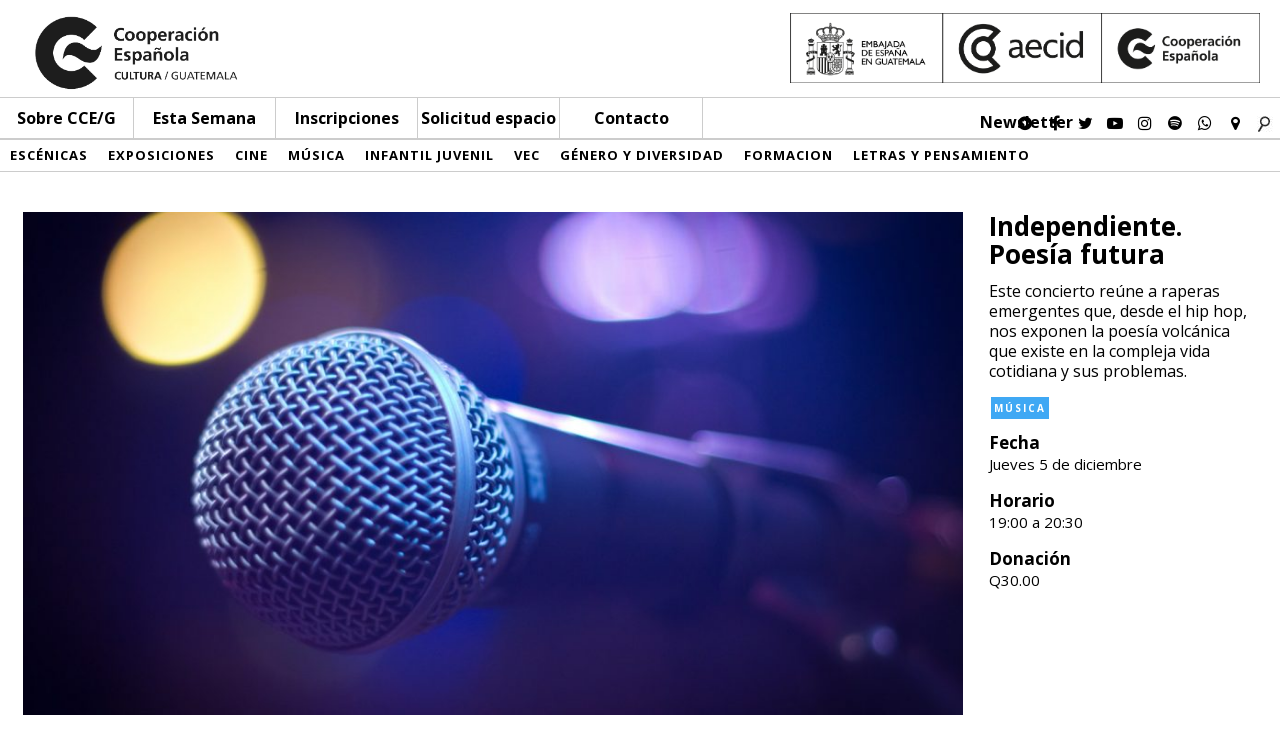

--- FILE ---
content_type: text/html; charset=UTF-8
request_url: http://cceguatemala.org/archivos/actividades/independiente-poesia-futura
body_size: 7258
content:
<script type="text/javascript">
    var ajaxurl = "http://cceguatemala.org/wp-admin/admin-ajax.php";
</script>

<html>
	<head>
		<meta http-equiv="Content-Type" content="text/html; charset=iso-8859-1">
		<meta name="viewport" content="width=device-width, initial-scale=1.0, user-scalable=yes">
		<link rel='dns-prefetch' href='//s.w.org' />
		<script type="text/javascript">
			window._wpemojiSettings = {"baseUrl":"https:\/\/s.w.org\/images\/core\/emoji\/13.0.1\/72x72\/","ext":".png","svgUrl":"https:\/\/s.w.org\/images\/core\/emoji\/13.0.1\/svg\/","svgExt":".svg","source":{"concatemoji":"http:\/\/cceguatemala.org\/wp-includes\/js\/wp-emoji-release.min.js?ver=5.6.16"}};
			!function(e,a,t){var n,r,o,i=a.createElement("canvas"),p=i.getContext&&i.getContext("2d");function s(e,t){var a=String.fromCharCode;p.clearRect(0,0,i.width,i.height),p.fillText(a.apply(this,e),0,0);e=i.toDataURL();return p.clearRect(0,0,i.width,i.height),p.fillText(a.apply(this,t),0,0),e===i.toDataURL()}function c(e){var t=a.createElement("script");t.src=e,t.defer=t.type="text/javascript",a.getElementsByTagName("head")[0].appendChild(t)}for(o=Array("flag","emoji"),t.supports={everything:!0,everythingExceptFlag:!0},r=0;r<o.length;r++)t.supports[o[r]]=function(e){if(!p||!p.fillText)return!1;switch(p.textBaseline="top",p.font="600 32px Arial",e){case"flag":return s([127987,65039,8205,9895,65039],[127987,65039,8203,9895,65039])?!1:!s([55356,56826,55356,56819],[55356,56826,8203,55356,56819])&&!s([55356,57332,56128,56423,56128,56418,56128,56421,56128,56430,56128,56423,56128,56447],[55356,57332,8203,56128,56423,8203,56128,56418,8203,56128,56421,8203,56128,56430,8203,56128,56423,8203,56128,56447]);case"emoji":return!s([55357,56424,8205,55356,57212],[55357,56424,8203,55356,57212])}return!1}(o[r]),t.supports.everything=t.supports.everything&&t.supports[o[r]],"flag"!==o[r]&&(t.supports.everythingExceptFlag=t.supports.everythingExceptFlag&&t.supports[o[r]]);t.supports.everythingExceptFlag=t.supports.everythingExceptFlag&&!t.supports.flag,t.DOMReady=!1,t.readyCallback=function(){t.DOMReady=!0},t.supports.everything||(n=function(){t.readyCallback()},a.addEventListener?(a.addEventListener("DOMContentLoaded",n,!1),e.addEventListener("load",n,!1)):(e.attachEvent("onload",n),a.attachEvent("onreadystatechange",function(){"complete"===a.readyState&&t.readyCallback()})),(n=t.source||{}).concatemoji?c(n.concatemoji):n.wpemoji&&n.twemoji&&(c(n.twemoji),c(n.wpemoji)))}(window,document,window._wpemojiSettings);
		</script>
		<style type="text/css">
img.wp-smiley,
img.emoji {
	display: inline !important;
	border: none !important;
	box-shadow: none !important;
	height: 1em !important;
	width: 1em !important;
	margin: 0 .07em !important;
	vertical-align: -0.1em !important;
	background: none !important;
	padding: 0 !important;
}
</style>
	<link rel='stylesheet' id='wp-block-library-css'  href='http://cceguatemala.org/wp-includes/css/dist/block-library/style.min.css?ver=5.6.16' type='text/css' media='all' />
<link rel='stylesheet' id='reset-css'  href='http://cceguatemala.org/wp-content/themes/CCdE/css/reset.css?ver=5.6.16' type='text/css' media='all' />
<link rel='stylesheet' id='common_il-css'  href='http://cceguatemala.org/wp-content/themes/CCdE/css/common.css?ver=5.6.16' type='text/css' media='all' />
<link rel='stylesheet' id='style-css'  href='http://cceguatemala.org/wp-content/themes/CCdE/style.css?ver=5.6.16' type='text/css' media='all' />
<link rel='stylesheet' id='header-css'  href='http://cceguatemala.org/wp-content/themes/CCdE/css/header.css?ver=2021.09.13' type='text/css' media='all' />
<link rel='stylesheet' id='footer-css'  href='http://cceguatemala.org/wp-content/themes/CCdE/css/footer.css?ver=5.6.16' type='text/css' media='all' />
<link rel='stylesheet' id='calendar-css'  href='http://cceguatemala.org/wp-content/themes/CCdE/css/calendar.css?ver=5.6.16' type='text/css' media='all' />
<link rel='stylesheet' id='menucategory-css'  href='http://cceguatemala.org/wp-content/themes/CCdE/css/menucategory.css?ver=5.6.16' type='text/css' media='all' />
<link rel='stylesheet' id='quienes-somos-css'  href='http://cceguatemala.org/wp-content/themes/CCdE/css/quienes-somos.css?ver=5.6.16' type='text/css' media='all' />
<link rel='stylesheet' id='taxonomy-categoria-css'  href='http://cceguatemala.org/wp-content/themes/CCdE/css/categoria.css?ver=21.08.08' type='text/css' media='all' />
<link rel='stylesheet' id='proximas-actividades-css'  href='http://cceguatemala.org/wp-content/themes/CCdE/css/proximas-actividades.css?ver=2021.08.08' type='text/css' media='all' />
<link rel='stylesheet' id='actividades-css'  href='http://cceguatemala.org/wp-content/themes/CCdE/css/actividades.css?ver=5.6.16' type='text/css' media='all' />
<link rel='stylesheet' id='publicaciones-css'  href='http://cceguatemala.org/wp-content/themes/CCdE/css/publicaciones.css?ver=1.0' type='text/css' media='all' />
<link rel='stylesheet' id='single-actividades-css'  href='http://cceguatemala.org/wp-content/themes/CCdE/css/single-actividades.css?ver=2021.08.08' type='text/css' media='all' />
<link rel='stylesheet' id='search-css'  href='http://cceguatemala.org/wp-content/themes/CCdE/css/search.css?ver=5.6.16' type='text/css' media='all' />
<link rel='stylesheet' id='inscripcion-css'  href='http://cceguatemala.org/wp-content/themes/CCdE/css/inscripciones.css?ver=5.6.16' type='text/css' media='all' />
<link rel='stylesheet' id='servicios-css'  href='http://cceguatemala.org/wp-content/themes/CCdE/css/servicios.css?ver=5.6.16' type='text/css' media='all' />
<link rel='stylesheet' id='page-css'  href='http://cceguatemala.org/wp-content/themes/CCdE/css/page.css?ver=5.6.16' type='text/css' media='all' />
<link rel='stylesheet' id='fontawesome-css'  href='http://cceguatemala.org/wp-content/themes/CCdE/css/font-awesome/css/font-awesome.min.css?ver=5.6.16' type='text/css' media='all' />
<link rel='stylesheet' id='solicitudEspacio-css'  href='http://cceguatemala.org/wp-content/themes/CCdE/css/solicitud-de-espacio.css?ver=5.6.16' type='text/css' media='all' />
<link rel='stylesheet' id='mimi-base-css'  href='http://cceguatemala.org/wp-content/plugins/mad-mimi-sign-up-forms/css/mimi.min.css?ver=1.5.1' type='text/css' media='all' />
<link rel='stylesheet' id='__EPYT__style-css'  href='http://cceguatemala.org/wp-content/plugins/youtube-embed-plus-pro/styles/ytprefs.min.css?ver=13.4.1.1' type='text/css' media='all' />
<style id='__EPYT__style-inline-css' type='text/css'>

                .epyt-gallery-thumb {
                        width: 20%;
                }
                
</style>
<link rel='stylesheet' id='__disptype__-css'  href='http://cceguatemala.org/wp-content/plugins/youtube-embed-plus-pro/scripts/lity.min.css?ver=13.4.1.1' type='text/css' media='all' />
<script type='text/javascript' src='http://cceguatemala.org/wp-includes/js/jquery/jquery.min.js?ver=3.5.1' id='jquery-core-js'></script>
<script type='text/javascript' src='http://cceguatemala.org/wp-includes/js/jquery/jquery-migrate.min.js?ver=3.3.2' id='jquery-migrate-js'></script>
<script type='text/javascript' src='http://cceguatemala.org/wp-content/plugins/flowpaper-lite-pdf-flipbook/assets/lity/lity.min.js' id='lity-js-js'></script>
<script type='text/javascript' src='http://cceguatemala.org/wp-content/themes/CCdE/js/framework/greensock/TweenMax.min.js?ver=1' id='tweenMax-js'></script>
<script type='text/javascript' src='http://cceguatemala.org/wp-content/themes/CCdE/js/framework/greensock/TimelineMax.min.js?ver=1' id='timelinemax-js'></script>
<script type='text/javascript' src='http://cceguatemala.org/wp-content/themes/CCdE/js/header.js?ver=1' id='header-js'></script>
<script type='text/javascript' src='http://cceguatemala.org/wp-content/themes/CCdE/js/menuCategory.js?ver=1' id='menucategory-js'></script>
<script type='text/javascript' src='http://cceguatemala.org/wp-content/plugins/youtube-embed-plus-pro/scripts/lity.min.js?ver=13.4.1.1' id='__dispload__-js'></script>
<script type='text/javascript' id='__ytprefs__-js-extra'>
/* <![CDATA[ */
var _EPYT_ = {"ajaxurl":"http:\/\/cceguatemala.org\/wp-admin\/admin-ajax.php","security":"633a59e253","gallery_scrolloffset":"100","eppathtoscripts":"http:\/\/cceguatemala.org\/wp-content\/plugins\/youtube-embed-plus-pro\/scripts\/","eppath":"http:\/\/cceguatemala.org\/wp-content\/plugins\/youtube-embed-plus-pro\/","epresponsiveselector":"[\"iframe.__youtube_prefs__\",\"iframe[src*='youtube.com']\",\"iframe[src*='youtube-nocookie.com']\",\"iframe[data-ep-src*='youtube.com']\",\"iframe[data-ep-src*='youtube-nocookie.com']\",\"iframe[data-ep-gallerysrc*='youtube.com']\"]","epdovol":"1","version":"13.4.1.1","evselector":"iframe.__youtube_prefs__[src], iframe[src*=\"youtube.com\/embed\/\"], iframe[src*=\"youtube-nocookie.com\/embed\/\"]","ajax_compat":"","ytapi_load":"light","pause_others":"","stopMobileBuffer":"1","vi_active":"","vi_js_posttypes":[]};
/* ]]> */
</script>
<script type='text/javascript' src='http://cceguatemala.org/wp-content/plugins/youtube-embed-plus-pro/scripts/ytprefs.min.js?ver=13.4.1.1' id='__ytprefs__-js'></script>
<link rel="https://api.w.org/" href="http://cceguatemala.org/wp-json/" /><link rel="EditURI" type="application/rsd+xml" title="RSD" href="http://cceguatemala.org/xmlrpc.php?rsd" />
<link rel="wlwmanifest" type="application/wlwmanifest+xml" href="http://cceguatemala.org/wp-includes/wlwmanifest.xml" /> 
<meta name="generator" content="WordPress 5.6.16" />
<link rel="canonical" href="http://cceguatemala.org/archivos/actividades/independiente-poesia-futura" />
<link rel='shortlink' href='http://cceguatemala.org/?p=3484' />
<link rel="alternate" type="application/json+oembed" href="http://cceguatemala.org/wp-json/oembed/1.0/embed?url=http%3A%2F%2Fcceguatemala.org%2Farchivos%2Factividades%2Findependiente-poesia-futura" />
<link rel="alternate" type="text/xml+oembed" href="http://cceguatemala.org/wp-json/oembed/1.0/embed?url=http%3A%2F%2Fcceguatemala.org%2Farchivos%2Factividades%2Findependiente-poesia-futura&#038;format=xml" />
													
							<meta property="og:type" content="article" />
						 
				<meta property="og:title" content="| Independiente. Poesía futura" /> 
		<meta property="og:image" content="http://cceguatemala.org/wp-content/uploads/2019/10/blur-close-up-concert-164879-1024x683.jpg" /> 
		<meta property="og:image:width" content="525" />
		<meta property="og:image:height" content="275" />
		<meta property="og:url" content="http://cceguatemala.org/archivos/actividades/independiente-poesia-futura" />
		<meta property="og:description" content="<p>Este concierto reúne a raperas emergentes que, desde el hip hop, nos exponen la poesía volcánica que existe en la compleja vida cotidiana y sus problemas.</p>
" />
		

<link rel="apple-touch-icon" sizes="120x120" href="/apple-touch-icon.png">
<link rel="icon" type="image/png" href="/favicon-32x32.png" sizes="32x32">
<link rel="icon" type="image/png" href="/favicon-16x16.png" sizes="16x16">
<link rel="manifest" href="/manifest.json">
<link rel="mask-icon" href="/safari-pinned-tab.svg" color="#5bbad5">
<meta name="theme-color" content="#ffffff">

														
		<link href="https://fonts.googleapis.com/css?family=Open+Sans:300,400,700" rel="stylesheet"> 
		<title>
			CCE/G | Independiente. Poesía futura		</title>
		<script>
		  (function(i,s,o,g,r,a,m){i['GoogleAnalyticsObject']=r;i[r]=i[r]||function(){
		  (i[r].q=i[r].q||[]).push(arguments)},i[r].l=1*new Date();a=s.createElement(o),
		  m=s.getElementsByTagName(o)[0];a.async=1;a.src=g;m.parentNode.insertBefore(a,m)
		  })(window,document,'script','https://www.google-analytics.com/analytics.js','ga');

		  ga('create', 'UA-175150917-1', 'auto');
		  ga('send', 'pageview');

		</script>
	</head>
	<body>

	<div id="header">
		<div class="header-logos">	
			<div class="main-logo left">
				<a href="http://cceguatemala.org">
				<img alt="Logo CCE" src="http://cceguatemala.org/wp-content/themes/CCdE/media/logo-cce.png">
				</a>
			</div>
			<div class="extra-logos right">
				<a href="http://www.aecid.es" target="blank">
					<img alt="Imagen Asociaciones" src="http://cceguatemala.org/wp-content/themes/CCdE/media/logos-asociaciones.png">
					
				</a>
			</div>
			<div class="clear">
			</div>
		</div>
	

		
			<div class="menu absolute">
				<div class="logo-mini left none">
					<a href="http://cceguatemala.org">
						<img src="http://cceguatemala.org/wp-content/themes/CCdE/media/logo-cce.png">
					</a>
				</div>
				<div id="menu-lines">
					<div></div>
					<div></div>
					<div></div>
				</div>
					
				<div class="page-menu">
					<ul class="menu-cce  left">
						
													<a class="menu-sobre">Sobre CCE/G</a>
							<li class="none">
								<a href="http://cceguatemala.org/quienes-somos">Quiénes somos</a>
							</li>
							<li class="none">
								<a href="http://cceguatemala.org/equipo">Equipo</a>
							</li>
							<li class="none">
																																																	
								<a  href="http://cceguatemala.org/red-AECID">Red AECID</a>
							</li>
							<li class="none">
								<a href="http://cceguatemala.org/publicaciones">Publicaciones</a>
							</li>
							<li class="none">
								<a target="_blank" href="http://archivo.cceguatemala.org/">Archivo</a>
							</li>
												</ul>
					<div class="menu-inscripciones left">
						<a href="http://cceguatemala.org/esta-semana">Esta Semana</a>
					</div>
					<div class="menu-inscripciones left">
						<a href="http://cceguatemala.org/inscripciones">Inscripciones</a>
					</div>
					<div class="menu-espacio left">
						<a href="http://cceguatemala.org/solicitud-de-espacio">Solicitud espacio</a>
					</div>
					<div class="menu-contacto left">
						<a href="http://cceguatemala.org/contacto">Contacto</a>
					</div>
				</div>

				<div class="right" id="header-social">
				<div id="newsletter" class="pink-h left">
					<a href="http://eepurl.com/hzJ6LL" target="_blank">Newsletter</a>
				</div>
					<div class="left">
						<a class="fa fa-play-circle" aria-hidden="true" href="https://www.instagram.com/cceguatemala/channel/" target="_blank"></a>
					</div>
					

					<div class="left">
						<a class="fa fa-facebook" aria-hidden="true" href="https://facebook.com/cceguate" target="_blank"></a>
					</div>

					<div class="left">
						<a class="fa fa-twitter" aria-hidden="true" href="https://twitter.com/CCEGUATEMALA" target="_blank"></a>
					</div>

					<div class="left">
						<a class="fa fa-youtube-play" aria-hidden="true" href="https://www.youtube.com/channel/UCk5sCm5St0ozINaANh0oSiQ" target="_blank"></a>
					</div>

					<div class="left">
						<a class="fa fa-instagram" aria-hidden="true" href="https://www.instagram.com/cceguatemala/" target="_blank"></a>
					</div>

					<div class="left no-small">
						<a class="fa fa-spotify" aria-hidden="true" href="https://open.spotify.com/user/5za1vr9xmfhhenqh02jlzaugu?si=BtB50h5VQk6WbOpGwouUSw" target="_blank"></a>
					</div>
					<div class="left no-small">
						<a class="fa fa-whatsapp" aria-hidden="true" href="https://wa.me/50249919923" target="_blank"></a>
					</div>

					<div class="left">
											<a class="fa fa-map-marker" aria-hidden="true" href="https://goo.gl/maps/SGAwamfgocgvcdgs9" target="_blank"></a>
										</div>	

					<div class="left none search">
						<form role="search" method="get" id="searchform" action="http://cceguatemala.org" _lpchecked="1">
		<input type="text" value="" name="s" class="left" placeholder="buscar" id="s">
		
    	<input type="submit" id="searchsubmit" value="">
    	<div class="clear">
    	</div>
</form>					</div>

					<div class="left" id="search-b">
							<img src="http://cceguatemala.org/wp-content/themes/CCdE/media/borrar29.jpg">
					</div>

					<div class="clear">
					</div>
				</div>
				<div class="clear">
				</div>
				
				<div class="menu-resp">

					<div class="left" id="menu-squares">
						<div></div>
						<div></div>
						<div></div>
						<div></div>
						<div></div>
						<div></div>
						<div></div>
						<div></div>
						<div></div>
					</div>

					<div id="menu-category-m" class="none">
						<div id="menu-category-m-cont">
														    					
		    								    					<div class="c-mob left coloring-0">
			    						<a href="http://cceguatemala.org/archivos/categoria/escenicas">
			      						Escénicas			      						</a>
			      					</div>
			      				
			      							    					
		    								    					<div class="c-mob left coloring-1">
			    						<a href="http://cceguatemala.org/archivos/categoria/exposiciones">
			      						Exposiciones			      						</a>
			      					</div>
			      				
			      							    					
		    								    					<div class="c-mob left coloring-2">
			    						<a href="http://cceguatemala.org/archivos/categoria/cine">
			      						Cine			      						</a>
			      					</div>
			      				
			      							    					
		    								    					<div class="c-mob left coloring-3">
			    						<a href="http://cceguatemala.org/archivos/categoria/musica">
			      						Música			      						</a>
			      					</div>
			      				
			      							    					
		    								    					<div class="c-mob left coloring-4">
			    						<a href="http://cceguatemala.org/archivos/categoria/infantil-juvenil">
			      						Infantil Juvenil			      						</a>
			      					</div>
			      				
			      							    					
		    								    					<div class="c-mob left coloring-5">
			    						<a href="http://cceguatemala.org/archivos/categoria/vec">
			      						VEC			      						</a>
			      					</div>
			      				
			      							    					
		    								    					<div class="c-mob left coloring-6">
			    						<a href="http://cceguatemala.org/archivos/categoria/genero-y-diversidad">
			      						Género y diversidad			      						</a>
			      					</div>
			      				
			      							    					
		    								    					<div class="c-mob left coloring-7">
			    						<a href="http://cceguatemala.org/archivos/categoria/formacion">
			      						Formacion			      						</a>
			      					</div>
			      				
			      							    					
		    								    					<div class="c-mob left coloring-8">
			    						<a href="http://cceguatemala.org/archivos/categoria/letras-y-pensamiento">
			      						Letras y pensamiento			      						</a>
			      					</div>
			      				
			      											</div>

						<div class="clear">
						</div>
					</div>
							

					<div class="right" id="header-social-m">

						<div class="left">
							<a class="fa fa-facebook" aria-hidden="true" href="https://www.facebook.com/pages/Centro-Cultural-De-Espa%C3%B1a-Teatro-Lux/577797855613929" target="_blank"></a>
						</div>

						<div class="left">
							<a class="fa fa-youtube-play" aria-hidden="true" href="https://www.youtube.com/channel/UCk5sCm5St0ozINaANh0oSiQ" target="_blank"></a>
						</div>

						<div class="left">
							<a class="fa fa-instagram" aria-hidden="true" href="https://www.instagram.com/cceguatemala/" target="_blank"></a>
						</div>
						<div class="left">
							<a class="fa fa-whatsapp" aria-hidden="true" href="https://wa.me/50249919923" target="_blank"></a>
						</div>
						<div class="left">
							<a class="fa fa-rss" aria-hidden="true" href="http://eepurl.com/hzJ6LL3" target="_blank"></a>
						</div>
						
						
						<div class="left">
													<a class="fa fa-map-marker" aria-hidden="true" href="https://goo.gl/maps/SGAwamfgocgvcdgs9" target="_blank"></a>
												</div>

						<div class="left">
							<a class="fa fa-video-camera" aria-hidden="true" href="" target="_blank"></a>
						</div>

						<div class="left none search">
							<form role="search" method="get" id="searchform" action="http://cceguatemala.org" _lpchecked="1">
		<input type="text" value="" name="s" class="left" placeholder="buscar" id="s">
		
    	<input type="submit" id="searchsubmit" value="">
    	<div class="clear">
    	</div>
</form>						</div>

						<div class="left" id="search-b-m">
								<img src="http://cceguatemala.org/wp-content/themes/CCdE/media/borrar29.jpg">
						</div>

						<div class="clear">
						</div>
					</div>
					
					<div class="clear">
					</div>
				</div>

			</div>
	</div>
<div class ="content-wrapper">
		

<div class="relative height-100">
		<div class="menu-category">
				    					
    					
    					 
    					
							    					<div class="left coloring-0">
	    						<a href="http://cceguatemala.org/archivos/categoria/escenicas">
	      						Escénicas	      						</a>
	      					</div>
	      				
	      					    					
    					
    					 
    					
							    					<div class="left coloring-1">
	    						<a href="http://cceguatemala.org/archivos/categoria/exposiciones">
	      						Exposiciones	      						</a>
	      					</div>
	      				
	      					    					
    					
    					 
    					
							    					<div class="left coloring-2">
	    						<a href="http://cceguatemala.org/archivos/categoria/cine">
	      						Cine	      						</a>
	      					</div>
	      				
	      					    					
    					
    					 
    					
							    					<div class="left coloring-3">
	    						<a href="http://cceguatemala.org/archivos/categoria/musica">
	      						Música	      						</a>
	      					</div>
	      				
	      					    					
    					
    					 
    					
							    					<div class="left coloring-4">
	    						<a href="http://cceguatemala.org/archivos/categoria/infantil-juvenil">
	      						Infantil Juvenil	      						</a>
	      					</div>
	      				
	      					    					
    					
    					 
    					
							    					<div class="left coloring-5">
	    						<a href="http://cceguatemala.org/archivos/categoria/vec">
	      						VEC	      						</a>
	      					</div>
	      				
	      					    					
    					
    					 
    					
							    					<div class="left coloring-6">
	    						<a href="http://cceguatemala.org/archivos/categoria/genero-y-diversidad">
	      						Género y diversidad	      						</a>
	      					</div>
	      				
	      					    					
    					
    					 
    					
							    					<div class="left coloring-7">
	    						<a href="http://cceguatemala.org/archivos/categoria/formacion">
	      						Formacion	      						</a>
	      					</div>
	      				
	      					    					
    					
    					 
    					
							    					<div class="left coloring-8">
	    						<a href="http://cceguatemala.org/archivos/categoria/letras-y-pensamiento">
	      						Letras y pensamiento	      						</a>
	      					</div>
	      				
	      					
			<div class="clear">
			</div>
		</div>
	</div>
			
	<style type="text/css">
		.coloring-0:hover{
								 background-color: #f5c10a; color: white;}.coloring-1:hover{
								 background-color: #000000; color: white;}.coloring-2:hover{
								 background-color: #540081; color: white;}.coloring-3:hover{
								 background-color: #3fa8f4; color: white;}.coloring-4:hover{
								 background-color: #a4cb22; color: white;}.coloring-5:hover{
								 background-color: #034ea2; color: white;}.coloring-6:hover{
								 background-color: #33b6ba; color: white;}.coloring-7:hover{
								 background-color: #e01451; color: white;}.coloring-8:hover{
								 background-color: #f39918; color: white;}	</style>	<div class="top-content">
		<div class="content"  id="content-top">
			<div class="top-img">
				<div  class="img-back" style="background-image : url(http://cceguatemala.org/wp-content/uploads/2019/10/blur-close-up-concert-164879-1024x683.jpg)"></div>
			</div>

			<div class="top-info">
				<div class="title">
					<h3>
						Independiente. Poesía futura					</h3>
						<p>Este concierto reúne a raperas emergentes que, desde el hip hop, nos exponen la poesía volcánica que existe en la compleja vida cotidiana y sus problemas.</p>
				</div>

				<div class="tags">
																																																														<a class="categorias_actividad left" style="background-color: 3fa8f4 ;" href="http://cceguatemala.org/archivos/categoria/musica">
									Música								</a>	
																						
									<div class="clear"></div>
				</div>

				<div class="detalles">
											<p>
							<span class="bold">Fecha</span><br>
							Jueves 5 de diciembre						</p>
					
											<p>
							<span class="bold">Horario</span><br>
							19:00 a 20:30						</p>
					
					
											<p>
							<span class="bold">Donación</span><br>
							Q30.00						</p>
					
					
									</div>				
			</div>
			<div class="clear"></div>
		</div>
	</div>

	<div class="content">
	<div class="left-mid">
		<div class="col-left">
						 
	 		 		<p>
						<p><strong>Participa: Alondra Chávez, Diana Flor, Raquel Guido, Luz Jeannet, Blu Martínez, MG, Vivian Mishell, Linda Pérez, Riela, Wanda Torres, Vilary Tzul, Cinthya Vanessa y Mirna Ventura</strong></p>
<p><strong>Boletos disponibles una hora antes del evento</strong></p>
					</p>
	 				</div>
		<div class="col-mid">
			<h3>Independiente. Poesía futura</h3>
			<div id="redes-sociales">
					<div class="left facebook">
						<a class="fa fa-facebook-f" aria-hidden="true" href="https://www.facebook.com/sharer/sharer.php?u=#url" target="_blank"></a>
					</div>

					<div class="left twitter">
						<a class="fa fa-twitter" aria-hidden="true" href="http://twitter.com/share" target="_blank"></a>
					</div>

					<div class="left mail">
						<a class="fa fa-envelope" aria-hidden="true" href="mailto:?subject=Independiente. Poesía futura&body=http://cceguatemala.org/archivos/actividades/independiente-poesia-futura"></a>
					</div>

					<div class="left print">
						<a class="fa fa-print" aria-hidden="true" onclick="window.print();"></a>
					</div>

					<div class="clear">
					</div>
				</div>
			<div class="the-content">
				<p>Este concierto reúne a raperas emergentes que, desde el hip hop, nos exponen la poesía volcánica que existe en la compleja vida cotidiana y sus problemas. Una diversidad de voces que confluyen en la improvisación y el baile.</p>
<p>Esta actividad acompaña el Primer encuentro de intercambio entre mujeres jóvenes artistas de Centroamérica.</p>
<p>Independiente es un espacio para todos aquellos que deseen acercarse y conocer las distintas propuestas musicales que existen en Guatemala.</p>
<p>&nbsp;</p>
			</div>
										<a href="http://cceguatemala.org/archivos/tag/mujeres">
					<p class="tag left">Mujeres</p>
				</a>
							<a href="http://cceguatemala.org/archivos/tag/musica">
					<p class="tag left">Música</p>
				</a>
							<a href="http://cceguatemala.org/archivos/tag/poesia-futura">
					<p class="tag left">Poesía futura</p>
				</a>
							<a href="http://cceguatemala.org/archivos/tag/rap">
					<p class="tag left">Rap</p>
				</a>
						<div class="clear">
			</div>
					</div>
		<div class="clear"></div>
	</div>
	<div class="col-right">
		<div class= "calendario">
			
	
<table class="table table-bordered" style="table-layout: fixed;">
	<tbody>
		<tr>
			<th colspan="1" class="text-center ">
				<a href="http://cceguatemala.org/archivos/categoria/proximas-actividades/?mes=01-10-2025">
					<div class="flecha_c arrowL left"></div>
				</a>
			</th>
			<th colspan="5" class="text-center"> Noviembre 2025 </th>
			<th colspan="1" class="text-center">
			<a href="http://cceguatemala.org/archivos/categoria/proximas-actividades/?mes=01-12-2025">
				<div class="flecha_c arrowR right"></div>
			</a>
			</th>
		</tr>
		<tr>
		<td class="text-center">Dom</td>
		<td class="text-center">Lun</td>
		<td class="text-center">Mar</td>
		<td class="text-center">Mié</td>
		<td class="text-center">Jue</td>
		<td class="text-center">Vie</td>
		<td class="text-center">Sáb</td>
		</tr>

												<tr>
													<td></td>
											<td></td>
											<td></td>
											<td></td>
											<td></td>
											<td></td>
																			<td><a href="http://cceguatemala.org/archivos/categoria/proximas-actividades/?day=01-11-2025">1</a></td>
													</tr>
							<tr>
																						<td><a href="http://cceguatemala.org/archivos/categoria/proximas-actividades/?day=02-11-2025">2</a></td>
																	
																						<td><strong><a href="http://cceguatemala.org/archivos/categoria/proximas-actividades/?day=03-11-2025" class="pink">3</a></strong></td>
																	
																						<td><a href="http://cceguatemala.org/archivos/categoria/proximas-actividades/?day=04-11-2025">4</a></td>
																	
																						<td><a href="http://cceguatemala.org/archivos/categoria/proximas-actividades/?day=05-11-2025">5</a></td>
																	
																						<td><a href="http://cceguatemala.org/archivos/categoria/proximas-actividades/?day=06-11-2025">6</a></td>
																	
																						<td><a href="http://cceguatemala.org/archivos/categoria/proximas-actividades/?day=07-11-2025">7</a></td>
																	
																						<td><a href="http://cceguatemala.org/archivos/categoria/proximas-actividades/?day=08-11-2025">8</a></td>
																	
							</tr>
					<tr>
																						<td><a href="http://cceguatemala.org/archivos/categoria/proximas-actividades/?day=09-11-2025">9</a></td>
																	
																						<td><a href="http://cceguatemala.org/archivos/categoria/proximas-actividades/?day=10-11-2025">10</a></td>
																	
																						<td><a href="http://cceguatemala.org/archivos/categoria/proximas-actividades/?day=11-11-2025">11</a></td>
																	
																						<td><a href="http://cceguatemala.org/archivos/categoria/proximas-actividades/?day=12-11-2025">12</a></td>
																	
																						<td><a href="http://cceguatemala.org/archivos/categoria/proximas-actividades/?day=13-11-2025">13</a></td>
																	
																						<td><a href="http://cceguatemala.org/archivos/categoria/proximas-actividades/?day=14-11-2025">14</a></td>
																	
																						<td><a href="http://cceguatemala.org/archivos/categoria/proximas-actividades/?day=15-11-2025">15</a></td>
																	
							</tr>
					<tr>
																						<td><a href="http://cceguatemala.org/archivos/categoria/proximas-actividades/?day=16-11-2025">16</a></td>
																	
																						<td><a href="http://cceguatemala.org/archivos/categoria/proximas-actividades/?day=17-11-2025">17</a></td>
																	
																						<td><a href="http://cceguatemala.org/archivos/categoria/proximas-actividades/?day=18-11-2025">18</a></td>
																	
																						<td><a href="http://cceguatemala.org/archivos/categoria/proximas-actividades/?day=19-11-2025">19</a></td>
																	
																						<td><a href="http://cceguatemala.org/archivos/categoria/proximas-actividades/?day=20-11-2025">20</a></td>
																	
																						<td><a href="http://cceguatemala.org/archivos/categoria/proximas-actividades/?day=21-11-2025">21</a></td>
																	
																						<td><a href="http://cceguatemala.org/archivos/categoria/proximas-actividades/?day=22-11-2025">22</a></td>
																	
							</tr>
					<tr>
																						<td><a href="http://cceguatemala.org/archivos/categoria/proximas-actividades/?day=23-11-2025">23</a></td>
																	
																						<td><a href="http://cceguatemala.org/archivos/categoria/proximas-actividades/?day=24-11-2025">24</a></td>
																	
																						<td><a href="http://cceguatemala.org/archivos/categoria/proximas-actividades/?day=25-11-2025">25</a></td>
																	
																						<td><a href="http://cceguatemala.org/archivos/categoria/proximas-actividades/?day=26-11-2025">26</a></td>
																	
																						<td><a href="http://cceguatemala.org/archivos/categoria/proximas-actividades/?day=27-11-2025">27</a></td>
																	
																						<td><a href="http://cceguatemala.org/archivos/categoria/proximas-actividades/?day=28-11-2025">28</a></td>
																	
																						<td><a href="http://cceguatemala.org/archivos/categoria/proximas-actividades/?day=29-11-2025">29</a></td>
																	
							</tr>
					<tr>
																						<td><a href="http://cceguatemala.org/archivos/categoria/proximas-actividades/?day=30-11-2025">30</a></td>
																	
									
									
									
									
									
									
							</tr>
			</tbody>
</table>
		</div>
		<div class="clear"></div>

		<div class="relacionados">
						    								
							<div class="clear"></div>
		</div>
	</div>
	<div class="clear"></div>
</div>

</div>


<script type='text/javascript' id='mimi-main-js-extra'>
/* <![CDATA[ */
var MadMimi = {"thankyou":"Thank you for signing up!","thankyou_suppressed":"Thank you for signing up! Please check your email to confirm your subscription.","oops":"Oops! There was a problem. Please try again.","fix":"There was a problem. Please fill all required fields."};
/* ]]> */
</script>
<script type='text/javascript' src='http://cceguatemala.org/wp-content/plugins/mad-mimi-sign-up-forms/js/mimi.min.js?ver=1.5.1' id='mimi-main-js'></script>
<script type='text/javascript' src='http://cceguatemala.org/wp-content/plugins/youtube-embed-plus-pro/scripts/fitvids.min.js?ver=13.4.1.1' id='__ytprefsfitvids__-js'></script>
<script type='text/javascript' src='http://cceguatemala.org/wp-includes/js/wp-embed.min.js?ver=5.6.16' id='wp-embed-js'></script>

	<div id="footer">
		<div id="footer-wrapper">
			<div id="footer-social" class="left">
				<p>
					Síguenos
				</p>
				<a class="fa fa-facebook" aria-hidden="true" href="https://facebook.com/cceguate" target="_blank"></a>
				<a class="fa fa-twitter" aria-hidden="true" href="https://twitter.com/CCEGUATEMALA" target="_blank"></a>
				<a class="fa fa-youtube-play" aria-hidden="true" href="https://www.youtube.com/channel/UCk5sCm5St0ozINaANh0oSiQ" target="_blank"></a>
				<a class="fa fa-instagram" aria-hidden="true" href="https://www.instagram.com/cceguatemala/" target="_blank"></a>
				<a class="fa fa-spotify" aria-hidden="true" href="https://open.spotify.com/user/5za1vr9xmfhhenqh02jlzaugu?si=BtB50h5VQk6WbOpGwouUSw" target="_blank"></a>
				<a class="fa fa-whatsapp" aria-hidden="true" href="https://wa.me/50249919923" target="_blank"></a>
			</div>
			<div id="info" class="left">
				<div class="text">
					<p>6ta. Avenida 11-02 zona 1, Centro Histórico – Edifico Lux, segundo nivel Ciudad de Guatemala (01001)</p>
				</div>
				<div class="text">
					<p>ATENCIÓN AL PÚBLICO: Martes a sábado de 10 A 19 h</p>
					<p>OFICINAS: Lunes a viernes de 9 a 18 h</p>
					<p>TELÉFONO: 2377-2200</p>
					<p>WHATSAPP: 4991-9923</p>
					<p>cce@cceguatemala.org</p>
				</div>
			</div>
			<div id="mapa" class="right">
							<a class="mapa-link" aria-hidden="true" href="https://goo.gl/maps/SGAwamfgocgvcdgs9" target="_blank">
								<img alt="Mapa CCE" src="http://cceguatemala.org/wp-content/themes/CCdE/media/mapa-cce-fondonegro_opt.png">
				</a>
			</div>
			<div class="clear"></div>
		</div>
	</div>
</body>
			
<script src="https://cdnjs.cloudflare.com/ajax/libs/gsap/1.19.1/TweenLite.min.js"></script>

<script src="https://cdnjs.cloudflare.com/ajax/libs/gsap/1.19.1/plugins/CSSPlugin.min.js"></script>
</html>

--- FILE ---
content_type: text/css
request_url: http://cceguatemala.org/wp-content/themes/CCdE/css/reset.css?ver=5.6.16
body_size: 1852
content:
/* =Reset default browser CSS. Based on work by Eric Meyer:
    http://meyerweb.com/eric/tools/css/reset/index.html
-------------------------------------------------------------- */
* {
  box-sizing:border-box;
  -moz-box-sizing:border-box;
  -webkit-box-sizing:border-box
}

html, body, div, span, applet, object, iframe,
h1, h2, h3, h4, h5, h6, p, blockquote, pre,
a, abbr, acronym, address, big, cite, code,
del, dfn, em, font, ins, kbd, q, s, samp,
small, strike, strong, sub, sup, tt, var,
dl, dt, dd, ol, li,
fieldset, form, label, legend,
table, caption, tbody, tfoot, thead, tr, th, td {
    border: 0;
    font-family: inherit;
    font-size: 100%;
    font-style: inherit;
    font-weight: inherit;
    margin: 0;
    outline: 0;
    padding: 0;
    vertical-align: baseline;
}
html {
    -webkit-text-size-adjust: none;
}
strong{
    font-weight:bold;
}
em{
    font-style:italic;
}
:focus {
    outline: 0;
}
body {
    background: #fff;
    line-height: 1;
}
ol, ul {
    list-style: none;
}
table {/* tables still need 'cellspacing="0"' in the markup */
    border-collapse: separate;
    border-spacing: 0;
}
textarea{
    resize:none;
}
caption, th, td {
    font-weight: normal;
    text-align: left;
}
blockquote:before, blockquote:after,
q:before, q:after {
    content: "";
}
blockquote, q {
    quotes: "" "";
}
a {
    text-decoration: none;
    color: black;
}
a img {
    border: 0;
}
article, aside, details, figcaption, figure,
footer, header, hgroup, menu, nav, section {
    display: block;
}
*{
  box-sizing:border-box;
  -moz-box-sizing:border-box;
  -webkit-box-sizing:border-box
}
/*input:-webkit-autofill{
    background-color:#117a95 !important;
    color: #81def6 !important;
    -webkit-box-shadow: 0 0 0 1000px #117a95 inset;
}*/


--- FILE ---
content_type: text/css
request_url: http://cceguatemala.org/wp-content/themes/CCdE/css/common.css?ver=5.6.16
body_size: 2674
content:
/**
 Common css by InnerLemonade
 Updated: 28/07/16;
**/

.hidden {
    visibility: hidden;
}

.none {
    display: none;
}

.occult {
    opacity: 0;
}

.no-height {
    height: 0;
}

.border {
    border: 1px solid black;
}

.border-bottom {
    border-bottom: 1px solid black;
}
.block{
    display: block;
}

.inline{
    display: inline;
}

.inline-block{
    display: inline-block;
}

.table {
  display: table;
}

.cell {
  display: table-cell;
}

.fixed{
   position: fixed
}

.absolute{
    position: absolute;
}

.relative{
    position: relative;
}

.left {
    float: left;
}

.right {
    float: right;
}

.clear {
    clear: both;
}

.pointer {
  cursor: pointer;
}

.uppercase {
  text-transform: uppercase;
}

.text-center {
    text-align: center;
}

.text-justify {
    text-align: justify;
}

.text-left {
    text-align: left;
}

.text-right {
    text-align: right;
}

.text-underline {
    text-decoration: underline;
}

.transition-height{
    transition: height 0.4s ease-in-out;
    -webkit-transition: height 0.4s ease-in-out;
}

.transition-height-padding {
    transition: height 0.4s ease-in-out, padding 0.4s ease-in-out;
    -webkit-transition: height 0.4s ease-in-out, padding 0.4s ease-in-out;
}

.transition-height-back-color{
    transition: height 0.4 ease-in-outs, background-color 0.4s ease-in-out, border-color 0.4s ease-in-out;
    -webkit-transition: height 0.4s ease-in-out, background-color 0.4s ease-in-out, border-color 0.4s ease-in-out;
}

.transition-width{
    transition: width 0.4s ease-in-out;
    -webkit-transition: width 0.4s ease-in-out;
}

.transition-position-height{
    transition: top 0.4s ease-in-out, max-height 0.4s ease-in-out;
    -webkit-transition: top 0.4s ease-in-out, max-height 0.4s ease-in-out;
}

.transition-opacity{
    transition: opacity 0.4s ease-in-out;
    -webkit-transition: opacity 0.4s ease-in-out;
}

.transition-color {
    transition: color 0.4s ease-in-out;
    -webkit-transition: color 0.4s ease-in-out;
}

.transition-width-opacity{
    transition: width 0.4s ease-in-out, opacity 0.4s ease-in-out;
    -webkit-transition: width 0.4s ease-in-out, opacity 0.4s ease-in-out;
}

.transition-all{
    transition: all 0.4s ease-in-out;
    -webkit-transition: all 0.4s ease-in-out;
}

.transition-border {
    transition: border 0.4s ease-in-out;
    -webkit-transition: border 0.4s ease-in-out;
}

.transition-back-color {
    transition: background-color 0.4s ease-in-out;
    -webkit-transition: background-color 0.4s ease-in-out;
}

--- FILE ---
content_type: text/css
request_url: http://cceguatemala.org/wp-content/themes/CCdE/css/header.css?ver=2021.09.13
body_size: 8835
content:
#header{
	height: 139px;
}
.header-logos{
	height: 97px;
	box-sizing: content-box;
}
.main-logo{
	height: 80px;
	margin: 20px;
	margin-top: 10px;
	margin-bottom: 0px;
}

.main-logo a {
	display: block;
}

.main-logo a img {
	height: 100%;
	width: auto;
}

.extra-logos{
	margin-top: 13px;
	margin-right: 20px;
	height: 80px;
}

.extra-logos a img {
	width: 470px;
	height: auto;
}

.extra-logos a img:nth-child(2) {
	width: auto;
    height: 74px;
}

#header .menu{
	z-index: 3;
}
.menu{
	height: 42px;
	border-bottom: 1px solid #ccc;
	border-top: 1px solid #ccc;
	margin: auto;
	width: 100%;
	background-color: #fff;
	font-family: 'Open sans', sans-serif;
	font-size: 16px;
	font-weight: 700;
}
.menu div:hover{
	color: white;
}
.menu div:not(.clear):not(.menu-resp):not(.c-mob):not(.page-menu),
.menu-cce{
	text-align: center;
	width: calc(100%/9);
	width: -moz-calc(100%/9);
	width: -webkit-calc(100%/9);
	width: -o-calc(100%/9);
	line-height: 40px;
	border-right: 1px solid #ccc;
	font-family: 'Open sans', sans-serif;
	font-weight: 900;

}
#header .menu div:not(.clear):not(.menu-resp):not(.c-mob):not(#menu-squares):not(#menu-squares div):not(#header-social-m){
	width: auto;
	padding: 0 15px;
}
#header .menu-cce{
	width: 133.8px;
}
.menu ul {
	margin: 0;
    outline: 0;
    padding: 0;
}
.menu li{
background-color: white;
	border: none;
}

li.sub-menu a{
	color: black !important;
}

.menu ul:hover a.menu-sobre,
.menu-inscripciones:hover a,
.menu-espacio:hover a,
.menu-contacto:hover a,
.menu ul li:hover a{
	color: white;
}

.menu ul li a{
	color: black;
}

.menu ul:hover,
.menu-inscripciones:hover,
.menu-espacio:hover,
.menu-contacto:hover,
.menu li:hover{
	background-color: black;
	
}
#header .logo-mini{
	height: 40px;
	width: 84px;
}

.top-0{
	top: 0px;
}

.pink-h:hover{
	background-color: #ed1e79;
}

#newsletter{
	border-left: 1px solid #ccc;
	color: black;
	font-weight: 800;
}
#header #header-social #newsletter a {
	line-height: 38px;
	padding: 0px;
}
#newsletter:hover a{
	color: #fff;
}
#header #header-social div:not(.search),
#header-social-m div:not(.search):not(#newsletter-b){
	width: 30px;
	margin-right: 0px;
	border: none;
	cursor: pointer;
	margin-top: 0;
	padding: 0px;
}

#header-social,
#header-social-m{
	padding-top: 7px;
	width: auto;
	height: 100%;
	margin-right: 20px;
	border-right: none;
	padding: 0px;
	padding-top: 5px;
}
#header #header-social {
	margin-right: 0px;
	display: inherit;
}
#header-social-m{
	display: none;
}
#header-social a,
#header-social-m a {
	line-height: 28px;
}
#header-social a {
	padding-top: 6px;
}
.search input{
	width: 94%;
	height: 39px;
	background-color: rgba(250, 235, 215, 0);
	border: none;
	padding-left: 10px;
	font-size: 15px;
}

#header-social .search ,
#header-social-m .search{
	position: relative;
	height: 40px;
	width: 194px;
	background-color: #ECECEC;
	margin-top: -7px;
	cursor: pointer;
}
#header-social .search{
	margin-top: -7px;
}
#header-social #search-b {
	padding-top: 5px !important;
}
#header .menu .menu-resp #header-social-m #search-b-m{
	padding-top: 4px !important;
}
.logo-mini img {
	height: 39px;
}
.menu-cce li {
	background-color: #FFFFFF;
	list-style: none;
	color: #000 !important;
	z-index: 5;
	padding-left: 18px;
	text-align: left;
	width: 200px;
}
.mobile{
	display: none
}

.menu-resp {
	border-top: 1px solid #ccc;
	width: 100%;
	height: 40px;
	background-color: #fff;
	position: fixed;
	top: 41px;
	display: none;
	border-bottom: 1px solid #ccc;
}
#menu-squares{
	width: 29px;
	height: 30px;
	border-right: none;
	margin: 5px 0px 5px 5px;
	cursor: pointer;
}
#menu-squares div{
	width: 5px;
	height: 5px;
	background-color: #000;
	float: left;
	margin: 2px;
}
#menu-squares:hover div{
	background-color: #ed1e79;
}
#menu-category-m{
	color: #fff;
}
#menu-category-m-cont{
	margin: auto;
	padding: 0px;
	height: 100%;
}
#menu-category-m-cont div{
		margin-top: 0px;
		cursor: pointer;
		color: #000;
	}
#menu-lines{
	width: 25px;
	height: 30px;
	float: right;
	margin: 5px 5px 5px 0px;
	cursor: pointer;
	display: none;
}
#menu-lines div{
	width: 100%;
	height: 2px;
	background-color: #000;
	margin: 6px 0px;
	-webkit-transition-duration: 300ms;
	transition-duration: 300ms;
}
#menu-lines:hover div{
	background-color: #ed1e79;
	
}
.content.newsletter {
	padding-top: 50px;
}
.wrapper-contenido img,
.content-wrapper img {
	width: 100%;
	height: auto;
}

#newsletter-b.mobile {
	font-size: 14px;
	width: 110px;
	height: 40px;
	margin-right: 15px;
	line-height: 40px;

}
@media only screen and (max-width: 1268px){
	#header .search{
		position: absolute;
	    float: inherit;
	    right: 39px;
	    width: 90%;
	    height: 40px;
	    background-color: #ECECEC;
	    margin-top: -5px;
	}
	#newsletter-b{
		width: 119px;
		height: 41px;
		border-right: 1px solid #ccc;
		border-left: 1px solid #ccc;
		padding: 0px 10px;
	}
	#header .logo-mini{
		border-right: 0;
	}
	#header .menu-mob{
		display: none;
	}

	#menu-category-m{
		width: 100%;
	}
	
	#header-social-m{
		margin-right: 0;
		position: relative;
		padding-top: 5px;
	}
}
@media only screen and(max-width: 1163px){
	#menu-categor-m-cont div{
		border: none;
	}
}

@media only screen and (max-width: 1040px){
	#header {
	    height: 35px;
 	}
 	.header-logos {
	    position: relative;
	    z-index: -2;
	    height: 90px;
	}
	.main-logo{
		width: 171px;
	}
	.menu{
		position: fixed;
		top: 0px;
		z-index: -1;
	}
	.page-menu{
		width: 100%;
		float: inherit;
		height: auto;
		position: fixed;
		overflow-y: scroll;
		overflow-x: hidden;
		top: 42px;

	}
	.menu div:not(.clear):not(.menu-resp):not(.c-mob):not(.page-menu),
	.menu-cce{
		width: -moz-calc(100%/5);

	}

	#header .menu .logo-mini{
		width: -moz-calc(100%/9);
		display: inherit;
	}
	#header #header-social-m{
		display: inherit;
	}
	#header #header-social{
		display: none;
	}
	#newsletter{
		display: none;
	}
	.menu-resp{
	    z-index: -1;
	    display: block;
	}

	#menu-category-m{
		
		position: absolute;
		height: auto;
		background-color: #fff;
		top: 40px;
	}
	#menu-category-m-cont{
		overflow: hidden;
		width: 100%;
		height: auto;
	}

	#menu-category-m-cont div{
		border-bottom: 1px solid #ccc !important;
		padding-left: 10px;
		line-height: 40px !important;
		width: 100% !important;
		text-align: left;
	}

	
	.m-menu{
	    display: block;
	    position: absolute;
	    z-index: 4;
	    right: 0px;
	    width: 25px;
	    height: 30px;
	    float: right;
	    margin: 5px 5px 5px 0px;
	    cursor: pointer;
	    z-index: 2;
	}
	.m-menu:hover .line{
		background-color: #ed1e79;
	}
	.line{ 
		.-webkit-transition-duration: 300ms;
	    transition-duration: 300ms;
	    width: 100%;
	    height: 2px;
	    background-color: #000;
	    margin: 6px 0px;
    	display: block;
	}
	

	.mobile{
		display: inherit
	}

	.m-header {
    position: fixed;
    top: 0px;
    z-index: -1;
    width: 100%;
    height: 40px;
    position: absolute;
    margin: auto;
    border-bottom: 1px solid #ccc;
    background-color: #fff;
    display: block;
	}
}

@media only screen and (max-width: 1040px){

	#menu-lines{
		display: block;
		/*position: absolute;
		z-index: 4;
		right: 0px;*/
		float: right;
		border-right: none;
	}	
	.menu{
		width: 100%;
		/*float: inherit;
		position: fixed;*/
		/*overflow-y: scroll;
		overflow-x: hidden;*/
		position: fixed;
		float: none;
		display: block;
		height: auto;

	}
	#header .menu-cce,
	#header .menu-inscripciones,
	#header .menu-espacio,
	#header .menu-contacto{
		float: inherit;
		border-bottom: 1px solid #ccc;
		height: auto;
		border-right: inherit;
		width: 100%;
		padding: 0px;
		background-color: #F3F3F3;
		position: relative;
		padding: 0px 10px;
		text-align: left;

	}
	.menu-cce li{
		display: block;
		position: relative;
		min-width: inherit;
		width: 110%;
		margin: 0px -10px;
		padding: 0px 14px;
	}
	.menu li:hover{
		background-color: white;
	}
	.menu li:hover a{
		color: #ed1e79 !important;
		
	}
	#header .menu-cce:hover,
	#header .menu-inscripciones:hover,
	#header .menu-espacio:hover,
	#header .menu-contacto:hover{
		background-color: black;
	}
	.logo-mini {
		float: left;
	}
	.logo-mini a {
		display: block;
		width: 84px;
	}
	.header-logos {
		display: none;
	}
	#header {
		display: block;
		height: auto;
		height: 84px;
	}
	.menu-resp {
		position: relative;
		top: 0px;
	}
}
@media only screen and (max-width: 730px){
	.header-logos{
		display: none;
	}
}
@media only screen and (max-width: 440px){
	#header-social-m .no-small {
		display: none;
	}
	#newsletter-b {
		font-size: 14px;
		width: 110px;
	}
	#header-social-m div:not(.search):not(#newsletter-b) {
		margin: 0px;
	}
	/*#newsletter-b{
		position: absolute;
		top: -38px;
		left: 79px;
		z-index: 2;
		width: 119px;
		height: 42px;
		border-right: 1px solid #ccc;
		border-left: 1px solid #ccc;
		margin-top: -6px;
		padding: 0px 10px;
	}*/
}


--- FILE ---
content_type: text/css
request_url: http://cceguatemala.org/wp-content/themes/CCdE/css/footer.css?ver=5.6.16
body_size: 3779
content:

#footer{
	
	height: 250px;
	border-top: 1px solid #ccc;
	margin-top: 50px;
	position: fixed;
	bottom: 0;
	z-index: -1;
	width: 100%;
	background-color: rgba(0,0,0,0.9);
}
#footer-info{
	width: calc(100%/4 + 30px);
	width: -moz-calc(100%/4 + 30px);
	width: -webkit-calc(100%/4 +30px);
	width: -o-calc(100%/4 + 30px);
	margin: 18px;
	margin-left: 70px;

}
#footer-logos{
	border: 1px solid #ccc;
	height: 55px;
	width: 368px;
	margin: 10px 0;
}
#footer-logos div:not(.clear){
	height: 100%;
}

#footer-logos div:not(.clear):not(#logo-coop){
	border-right: 1px solid #ccc;
}
#info{
	width: calc(100%/3 - 52px);
	width: -moz-calc(100%/3 - 52px);
	width: -webkit-calc(100%/3 - 52px);
	width: -o-calc(100%/3 - 52px);
	margin: 10px 10px;
	min-width: 442px;
}
.text{
	margin-top: 20px;
}
.mapa-link {
	display: block;
}
#mapa{
	margin: 0px 10px 10px;
	width: calc(100%/3);
	width: -moz-calc(100%/3);
	width: -webkit-calc(100%/3);
	width: -o-calc(100%/3);
	text-align: center;
}

#mapa img {
	width: 100%;
	max-width: 400px;
}

.text p{
	font-size: 14px;
	color: white;	
	margin: 10px 0px;
	
    font-weight: 300;
    font-family: 'Open sans', sans-serif;
}

#footer-social{
	width: calc(100%/4 - 100px);
	width: -moz-calc(100%/4 - 100px);
	width: -webkit-calc(100%/4 - 100px);
	width: -o-calc(100%/4 - 100px);
	margin: 18px;
	margin-right: 90px;
}

#footer-social p{
	margin-bottom: 20px;
	font-size: 14px;
	color: white;
}
#footer-social img{
	margin-top: 4px;
}
#footer-social a{
	margin: 5px;
	height: 30px;
	width: 25px;
	color: white;
}
#footer-social a:last-child{
	width: inherit;
}
#footer-wrapper{
	width: 100%;
	margin: auto;
	height: auto;
	height: 100%;
	max-width: 1234px;

}
@media only screen and (max-width: 1268px){
	#footer-social{
		display: none;
	}
	#info{
		width: calc(100%/3 - 52px);
		width: -moz-calc(100%/3 - 52px);
		width: -webkit-calc(100%/3 - 52px);
		width: -o-calc(100%/3 - 52px);
	}

}
@media only screen and (max-width: 1065px){
	#footer-info{
		width: 372px !important;
		margin-left: 18px;

	}
	#info{
		width: 25% !important;
	}
}
@media only screen and (max-width: 1040px){

	#footer {
	    position: relative;
	    margin-top: inherit;
	}
}

@media only screen and (max-width: 1012px){
	#footer-wrapper {
		height: auto;
	}
	#footer {
	    height: auto;
	}
	#mapa{
		float: none;
		display: block;
		width: 80%;
		margin: auto;
	}
	#info{
		width: calc(100% - 489px) !important;
		width: -moz-calc(100% - 489px) !important;
		width: -webkit-calc(100% - 489px) !important;
		width: -o-calc(100% - 489px) !important;
		margin: 10px;
	}
}

@media only screen and (max-width: 900px){

	#footer {
	    overflow: hidden;
	}

	#footer-info{
		width: calc(100%/2 - 20px);
		width: -moz-calc(100%/2 - 20px);
		width: -webkit-calc(100%/2 - 20px);
		width: -o-calc(100%/2 - 20px);
	}
	#info{
		width: calc(100%/2 - 20px);
		width: -moz-calc(100%/2 - 20px);
		width: -webkit-calc(100%/2 - 20px);
		width: -o-calc(100%/2 - 20px);
	}
}
@media only screen and (max-width: 800px){
	#info{
		width: calc(100% - 428px) !important;
		width: -moz-calc(100% - 428px) !important;
		width: -webkit-calc(100% - 428px) !important;
		width: -o-calc(100% - 428px) !important;
	}
	.text{
		margin-top: 0px;
	}
}

@media only screen and (max-width: 730px){

	
	#footer-info{
		float: inherit;
		margin-left: 18px;
	}
	.text{
		float: inherit;
		margin-left: 0px;
		width: 100%;
		margin-bottom: 10px;
	}
	#info{
		min-width: 290px;
		width: 90% !important;
		float: inherit;
		margin: 18px;
		float: none;
	}

	#info .text p{
		margin: 0px 0px 5px 0px;
	}

}



--- FILE ---
content_type: text/css
request_url: http://cceguatemala.org/wp-content/themes/CCdE/css/calendar.css?ver=5.6.16
body_size: 2201
content:
.arrowR{
    background-image: url(../media/borrar4.png);
    background-position: -29px 0px;
    list-style: none;
    width: 30px;
    height: 30px;
    cursor: pointer;
    margin-top: -3px;
}
.arrowL{
    background-image: url(../media/borrar4.png);
    list-style: none;
    width: 30px;
    height: 30px;
    cursor: pointer;
    margin-top: -3px;
}
.calendar{
	height: auto;
	overflow: hidden;
	margin: 0px;
	width: 270px;
	float: right;
	background-color: rgb(255,255,255);
	position: relative;
	color: #000;
    font-family: 'Open Sans', sans-serif;
    font-weight: 900;
}
.table-bordered {
    width: 100%;
    border-spacing: 2;
}
.table-bordered tr:first-child {
    
    margin-right: 5px;
}
.text-center{
    font-family: 'Open Sans', sans-serif;
    font-weight: 900;
}

.table-bordered a {
    width: 100%;
    height: 100%;
    display: block;
    background-color: #e4e4e4;
    border: none;
	text-decoration: none;
	color: inherit;
    font-weight: 400;
}

.flecha_c {
    list-style: none;
    width: 30px;
    height: 30px;
    cursor: pointer;
    margin-top: -3px;
}

.table-bordered td.text-center {
    
    background-color: inherit;
}
.table-bordered td {
    width: 38px;
    height: 33px;
    text-align: center;
    line-height: 33px;
    font-size: 15px;
    overflow: hidden;
    padding: 0px;
}
.pink{
    background-color: #ed1e79;
}
.table-bordered a.pink{
    background-color: #ed1e79;
    color: white;
}
.table-bordered a:hover{
    background-color: black;
    color: white;
    cursor: pointer;
}
@media screen and (max-width: 1000px){
    .calendar{
        float: inherit;
        display: inline-block;
        display: inline-table;
    }
}
@media screen and (max-width: 860px){
    .calendar{
            width: 100%;
        margin: auto;
        float: inherit;
        overflow: inherit;
    }
    .table-bordered{
        width: 270px;
        float: left;
        margin-right: 20px;
    }
}
@media screen and (max-width: 700px){
    .table-bordered{
        float: inherit;
        margin: auto;
        margin-bottom: 30px;
    }
}



--- FILE ---
content_type: text/css
request_url: http://cceguatemala.org/wp-content/themes/CCdE/css/quienes-somos.css?ver=5.6.16
body_size: 1486
content:
.contenido_qs{
	width: 80%;
	margin: auto;
}

.calendario{
	float: left;
	display: inline;
	width: 273px;
	height: 255px;
	margin-top: -7px;
    margin-right: 30px;
}

.contenedor_texto{
	float: left;
	display: inline;
	width: 600px;
}

.col-left ul,
.contenedor_texto ul{
	list-style-type: disc;
}

.col-left ol,
.contenedor_texto ol{
	list-style-type: decimal;
}

.col-left ul,
.col-left ol,
.contenedor_texto ul,
.contenedor_texto ol{
	display: block;
    -webkit-margin-before: 1em;
    -webkit-margin-after: 1em;
    -webkit-margin-start: 0px;
    -webkit-margin-end: 0px;
    -webkit-padding-start: 40px;
    font-family: 'Open Sans', sans-serif;
	font-size: 16px;
    line-height: 20px;
}

p{
	font-size: 16px;
	margin-top: 1em;
	margin-bottom: 1em;
	line-height: 20px;
}

.clear{
	clear:both;
}

.quienes iframe{
	height: 100%;
	width: 100%;
}

p a{
	color: #ed1e79;
	text-decoration: underline;
}
.contacto-extra {
	margin: 20px 0px;
}

a.contacto-extra {
	color: #ed1e79;
    text-decoration: underline;
    display: block;
}
.contacto-extra img {
	width: 250px;
	text-align: center;
}

/* Sobre CCE */

.listing-equipo li .go-to-sobre {
	display: block;
    padding: 10px 0px 20px 0px;
	display: block;
	line-height: 17px;
	font-size: 17px;
}
.listing-equipo li .go-to-sobre i{
	vertical-align: middle;
	font-size: 40px;
	line-height: 17px;
	padding-left: 5px;
	color: #ed1e79;
}


--- FILE ---
content_type: text/css
request_url: http://cceguatemala.org/wp-content/themes/CCdE/css/proximas-actividades.css?ver=2021.08.08
body_size: 3608
content:
.titulo_actividad_mes{
	border-bottom: 4px solid black;
    margin-bottom: 10px;
}
.titulo_actividad_mes.exposiciones{
	padding-top: 20px;
}
.titulo_actividad_mes h3{
    margin-top: 5px;
    margin-bottom: 5px;
}

.titulo_izq{
	float: left;
	display: inline-block;
}

.titulo_der{
	text-transform: capitalize;
	float: right;
	display: inline-block;
}

.titulo_der .arrowR,
.titulo_der .arrowL{
	    margin-top: 2px;
}

.bloque_act_vertical{
	display: inline-block;
	float: left;
	background-color: white;
	height: 415px;
	margin: 5px;
	width: -webkit-calc(100%/4 - 10px);
	width: -o-calc(100%/4 - 10px);
	width: -moz-calc(100%/4 - 10px);
	width: calc(100%/4 - 10px);
}

.bloque_act_vertical a {
	display: block;
	cursor: pointer;
}

.bloque_act_vertical .tag_actividad{
	display: inline-block;
}

.img_act_vertical{
	height: 180px;
	width: inherit;
	overflow: hidden;
}

.img_act{
	width: 100%;
}

.info_act_vertical{
	margin: 0px 7px 0px 7px;
	margin-top: 10px;
	height: 165px;
	overflow: hidden;
}

.info_actividad h2,
.info_act_vertical h2{
	margin: 0px;
	font-size: 22px;
    line-height: 28px;
    font-weight: 700;
}

.tags_act_vertical{
    bottom: 10px;
    display: block;
    float: left;
    margin: 7px;
    margin-top: 20px;
    margin-right: 0px;
}

.inscribete{
	background-color: #ed1e79;
	color: white;
	width: 120px;
    height: 30px;
    font-weight: 600;
    line-height: 30px;
    letter-spacing: 2px;
    padding: 0px 10px;
    font-size: 12px;
    text-transform: uppercase;
    float: right;
    display: block;
    text-align: center;
}

#mesFiltro h3{
	font-weight: 400;
}
.titulo-semana h1{
	padding-right: 10px;
	font-size: 34px;
	font-weight: 700;
	line-height: 34px;
}

.titulo-semana p {
	font-weight: 600;
    letter-spacing: 0px;
    margin: auto;
    display: inline-block;
    font-size: 14px;
    line-height: 20px;
}
.titulo-semana {
	margin: 0px 5px 40px;
}

@media screen and (max-width: 1268px)
{
	.contenido{
		width:100%;
	}

	.bloque_contenido{
		width: 95%;
		padding-top: 50px;
	}

	.bloque_act_vertical{
		width: -webkit-calc(100%/3 - 10px);
		width: -moz-calc(100%/3 - 10px);
		width: -o-calc(100%/3 - 10px);
		width: calc(100%/3 - 10px);
	}
}

@media screen and (max-width: 1040px)
{
	.bloque_contenido .calendario {
    	display: none;
	}

	.contenedor_texto{
		width: 100%;
	}

	.left_img{
		width: 260px;
	}
	.titulo-semana {
		text-align: left;
	}
	.titulo-semana h1,
	.titulo-semana p {
		float: none;
	}
}

@media screen and (max-width: 930px)
{
	.bloque_act_vertical{
	    width: -webkit-calc(100%/2 - 12px);
	    width: -moz-calc(100%/2 - 12px);
	    width: -o-calc(100%/2 - 12px);
	    width: calc(100%/2 - 12px);
	}
	.titulo_izq{
		width: 30%;
	} 
}

@media screen and (max-width: 730px)
{
	.col-right .relacionados .bloque_relacionado,
	.mes_actividad,
	.l_actividad,
	.bloque_act_vertical,
	.bloque_actividad,
	.titulo_actividad_mes{
		width: 370px;
		margin: auto;
		margin-bottom: 10px;
	}
	
	.col-right .relacionados .bloque_relacionado,
	.bloque_act_vertical{
	    float: inherit;
	    display: block;
	}

	.bloque_actividad{
	    height: auto;
	    overflow: hidden;
	}

	.texto_actividad{
	    width: 96%;
	    height: auto;
	    overflow: hidden;
	    padding 0;
	    margin: 10px;
	    display: block;
	}

	.left_img{
	    width: 100%;
	    height: 223px;
	    float: inherit;
	    margin-bottom: 10px;
	    display: block;
	}
}

@media screen and (max-width: 375px)
{
	.col-right .relacionados .bloque_relacionado,
	.mes_actividad,
	.l_actividad,
	.titulo_actividad_mes,
	.bloque_actividad,
	.bloque_act_vertical{
	    width: 285px;
	}
}


--- FILE ---
content_type: text/css
request_url: http://cceguatemala.org/wp-content/themes/CCdE/css/actividades.css?ver=5.6.16
body_size: 1381
content:
.content-wrapper{
	position: relative;
	width: 100%;
	margin: 0px 16px;
	padding: 0px;
	margin: auto;
	margin-bottom: 250px;
	padding-bottom: 50px;
	background-color: #F4F4F4;
	z-index: 1;
	min-height: 100%;
}

.top-content{
	width: 100%;
	margin: auto;
	position: relative;
	background-color: #fff;
	border-bottom: 1px solid #ccc;
	padding: 40px 0px;
	padding-bottom: 0;
}
.content{
	width: 1234px;
	margin: auto;
	height: 100%;
}
.top-img{
	width: calc(100% - 294px);
	width: -moz-calc(100% - 294px);
	width: -webkit-calc(100% - 294px);
	width: -o-calc(100% - 294px);
	float: left;
	position: relative;
	height: 503px;
	top: 0px;
}
.top-img img{
	position: absolute;
	width: inherit;
	height: inherit;
	background-size: cover;
	background-position: center;
	background-repeat: no-repeat;
	top: 0;
	left: 0;
}
.top-info{
	float: right;
	width: 268px;	
}
.title{
	width: 100%;
	height: auto;
	margin-bottom: 15px;
}
.title h2{
	margin: 0;
	font-size: 28px;
	margin-bottom: 5px;
	line-height: 37px;
}

div.detalles .inscribete{
	float: none;
}
.archive-biblio {
	border-top: 1px solid#ccc;;
	margin-top: 37px;
	padding-top: 37px;
}

.archive-biblio a {
	color: #ed1e79;
    text-decoration: underline;
}
@media screen and (max-width: 1268px)
{
    .content-wrapper{
        margin-bottom: 0px;
    }
}

--- FILE ---
content_type: text/css
request_url: http://cceguatemala.org/wp-content/themes/CCdE/css/publicaciones.css?ver=1.0
body_size: 1138
content:
.bloque_pdf{
	display: inline-block;
	width: 150px;
	height: 260px;
	margin: 10px 15px 75px 15px;
}
.bloque_pdf.back {
	background-color: white;
}
.bloque_pdf p{
	margin: 0px;
	margin-top: 5px;
	text-align: center;
	text-transform: capitalize;
}

.bloque_pdf.back p{
	text-transform: uppercase;
	font-weight: bold;
}
.bloque_pdf.back .vertical-align {
	height: 100%;
	width: 0px;
	vertical-align: middle;
	display: inline-block;
}
.img_pdf{
	height: 220px;
    width: 150px;
    margin-bottom: 10px;
    overflow: hidden;
    text-align: center;
}
.img_pdf.back{
	height: 200px;
}

.wrapper-contenido .img_pdf img {
	height: 100%;
	width: auto;
}
.wrapper-contenido .img_pdf.back img {
	width: 90%;
	height: auto;
	vertical-align: middle;
}
.contenedor_texto a {
    display: inline-block;
    vertical-align: top;
}
.contenedor_texto .left_img a {
    width: 100%;
    height: 100%;
}
@media screen and (max-width: 375px)
{
	.contenedor_texto {
		text-align: center;
	}
}

@media screen and (max-width: 384px)
{
	.bloque_pdf {
		margin-bottom: 25px;
		height: auto;
	}
}

--- FILE ---
content_type: text/css
request_url: http://cceguatemala.org/wp-content/themes/CCdE/css/single-actividades.css?ver=2021.08.08
body_size: 6302
content:
.top-content{
	margin-bottom: 50px;
	text-align: center;
}

.bold{
	font-size: 17px;
    font-weight: 700;
    font-family: 'Open Sans', sans-serif;
    line-height: 23px;
    margin: 0;
    margin-bottom: 1;
}
.top-info p{
	margin-top: 0;
}
.title{
	font-size: 29px;
    font-weight: 400;
    font-family: 'Open Sans', sans-serif;
}
.title p{
    font-weight: 700;
    font-size: 20px;
}
.top-info .title p{
    font-weight: 400;
    font-size: 16px;
}
.tags p{
	position: relative;
	color: #fff;
	text-align: center;
	padding: 2px 5px;
	margin-right: 2px;
	margin-top: 2px;
    font-weight: 400;
}
.tag{
	position: relative;
	text-transform: uppercase;
	text-align: center;
	color: #fff;
    font-size: 12px;
	padding: 0px 5px;
	margin-right: 2px;
	margin-top: 37px;
	background-color: #ccc;

}

.recomendado{
	background-color: rgb(103, 103, 103);
}

.detalles p{
	font-size: 15px;
	font-weight: 400;
}

.left-mid{
	width: calc(100% - 321px);
	width: -moz-calc(100% - 321px);
    width: -webkit-calc(100% - 321px);
    width: -o-calc(100% - 321px);
    float: left;
    position: relative;
    margin-right: 50px;
}

.col-left{
	width: 265px;
	float: left;
	height: 100%;
	position: relative;
	font-size: 16px;
    font-weight: 400;
    font-family: 'Open Sans', sans-serif;
    margin-top: 3px;
    white-space: -moz-pre-wrap; /* Mozilla, since 1999 */
	white-space: -pre-wrap;      /* Opera 4-6 */
	white-space: -o-pre-wrap;    /* Opera 7 */
	white-space: pre-wrap;       /* css-3 */
	word-wrap: break-word;       /* Internet Explorer 5.5+ */
	white-space: -webkit-pre-wrap; /* Newer versions of Chrome/Safari*/
	white-space: normal;
}
.col-left h3 {
	font-size: 19px;
}
.col-mid{
	width: 600px;
	float: right;
	position: relative;
}
.col-right{
	width: 269px;
	float: left;
	position: relative;
}
.content{
	height: auto;
}
.the-content{
	border-bottom: 1px solid#ccc;
	padding-bottom: 37px;
	
	font-size: 17px;
    font-weight: 400;
    font-family: 'Open Sans', sans-serif;
}
.title p {
	margin-top: 10px;
}
.title h3 {
	line-height: 28px;
	font-weight: 900;
	margin-top: 0px;
	font-size: 26px;
}
.top-info .tags {
	float: none;		
	margin: 0px;
}

.top-info .tags p {
	cursor: pointer;
}
.top-info .tags a,
.top-info .tags p.recomendado {
	text-decoration: none;
	color: white;
	font-size: 10px;
	text-transform: uppercase;
	letter-spacing: 2px;
	font-weight: 600;
}
.content .top-img,
.content .top-info {
	text-align: left;
	margin-bottom: 40px;
}
.content .top-img .img-back {
	background-size: cover;
	background-position: center;
	background-repeat: no-repeat;
	width: 100%;
	height: 100%;
	position: absolute;
	top: 0;
	left: 0;
}
.the-content p {
	line-height: 20px;
}

.col-left p{
	margin: 0px;
}

#redes-sociales{
	margin: 15px 0px;
}

#redes-sociales a{
    color: white;
    margin: 5px 13px;
}

#redes-sociales div{
	background-color: #676767;
	width: 40px;
	margin-right: 3px;
}

#redes-sociales .facebook:hover{
	background-color: #37589b;
}

#redes-sociales .twitter:hover{
	background-color: #00c4f8;
}

#redes-sociales .mail:hover{
	background-color: #FFA748;
}

#redes-sociales .print:hover{
	background-color: #FF260A;
}

.col-right .relacionados{
	margin-top: 20px;
}

.bloque_relacionado{
	display: block;
	overflow: hidden;
	background-color: white;
	height: 290px;
	margin-top: 10px;
}

.bloque_relacionado .img_act_vertical{
	display: block;
	height: 178px;
	overflow: hidden;
}

.bloque_relacionado .info_act_vertical{
    height: 85px;
}

.bloque_relacionado h4{
    font-weight: 700;
    font-size: 17px;
    line-height: 23px;
}

.bloque_relacionado p{
	font-size: 15px;
    font-weight: 400;
}

.relacionados .titulo_izq h3{
	font-size: 20px;
    font-weight: 700;
    line-height: 30px;
}

.col-mid h3 {
	margin-top: 0px;
}

.detalles{
	margin-top: 10px;
}
.the-content ol {
	list-style: decimal;
}
.the-content ul {
	list-style: disc;
}
.the-content li {
	list-style-position: inside;
	padding-bottom: 7px;
	line-height: 20px;
	font-size: 16px;
}

@media screen and (max-width: 1268px)
{
	.content {
		width: 90%;
	}
	.left-mid{
		display: -webkit-box;
	    display: -moz-box;
	    display: -ms-flexbox;
	    display: -webkit-flex;
	    display: flex;
	    -webkit-box-orient: vertical;
	    -moz-box-orient: vertical;
	    -webkit-flex-direction: column;
	    -ms-flex-direction: column;
	    flex-direction: column;
	}

	.col-left {
	    width: 100%;
	    margin-bottom: 30px;
	    border-bottom: 1px solid #ccc;
	    padding-bottom: 30px;
	    height: auto;
	    -webkit-box-ordinal-group: 2;
		-moz-box-ordinal-group: 2;
		-ms-flex-order: 2;
		-webkit-order: 2;
		order: 2;
	}

	.col-mid{
		width:100%;
		-webkit-box-ordinal-group: 1;
	    -moz-box-ordinal-group: 1;
	    -ms-flex-order: 1;
	    -webkit-order: 1;
	    order: 1;
	}

	.content .left-mid .col-mid{
    	width: 100%;
    	display: block;
	}

}

@media screen and (max-width: 1040px)
{
	.top-img {
    	height: 419px;
	}

	.col-left {
	    width: 100%;
	    margin-bottom: 30px;
	    border-bottom: 1px solid #ccc;
	    padding-bottom: 30px;
	    height: auto;
	}

	.content .left-mid .col-mid{
    	width: 100%;
	}	

}

@media screen and (max-width: 930px)
{
	#content-top{
		width: 100%;
	}

	.top-content{
		padding-top: 0;
	}

	.top-info {
	    width: 81%;
	    float: inherit;
	    margin: auto;
	}

	.top-img{
	    width: 100%;
	    float: inherit;
	}

	.col-right .calendario{
		display: none;
	}

	.col-right{
		width:100%;
		-webkit-box-ordinal-group: 3;
	    -moz-box-ordinal-group: 3;
	    -ms-flex-order: 3;
	    -webkit-order: 3;
	    order: 3;
	}

	.col-right .bloque_relacionado{
		display: inline-block;
		float: left;
		margin-right: 10px;
		width: -webkit-calc(100%/2 - 10px);
		width: -moz-calc(100%/2 - 10px);
		width: -o-calc(100%/2 - 10px);
		width: calc(100%/2 - 10px);
	}

	.left-mid{
		width: 100%;
	}

	.content-wrapper .content .col-mid{
		width: 100%;
	}

	#calendario {
    	display: none;
	}
}

--- FILE ---
content_type: text/css
request_url: http://cceguatemala.org/wp-content/themes/CCdE/css/search.css?ver=5.6.16
body_size: 1689
content:

.search-items{
	width: 100%;
	height: auto;
	position: relative;
	margin-bottom: 30px;
}
.search-title{
	height: 30px;
	margin-bottom: 10px;
	color: rgb(0,0,0);
	border-bottom: 4px solid rgb(0,0,0);
	position: relative;
}
.search-title h3{
	font-size: 1.3em;
	font-weight: 400;
	line-height: 23px;
	font-family: 'Open Sans', sans-serif;
}
.top-padding{
	padding-top: 50px;
}

.items{
	width: calc(100%/4 - 10px);
    width: -moz-calc(100%/3 - 10px);
    width: -webkit-calc(100%/4 - 10px);
    width: -o-calc(100%/3 - 10px);
    margin: 5px;
    height: 346px;
    margin-right: 5px;
    background-color: rgb(255,255,255);
    height: 370px;
    position: relative;
    color: #000;
}
.items img{
    width: 100%;
    background-color: rgb(237,237,237);
    height: auto;
}
.items h3{
	margin-bottom: inherit;
    font-size: 1.3em;
    margin: 0px;
	font-weight: 400;
	line-height: 23px;
	font-family: 'Open Sans', sans-serif;
	margin-left: 5px;
}
.items .tags{
	margin: 7px 0px 7px 7px;
	position: absolute;
	bottom: 0px;
	width: 95%;
}
.items .tags p{
	background-color: #ccc;
	color: #fff;
	font-size: 10px;
	line-height: 16px;
	padding: 0px 3px;
	margin-right: 3px;
	letter-spacing: 2px;
	text-transform: uppercase;
}
.more{
	position: relative;
	margin: 5px;
	cursor: pointer;
	margin: 10px 0px;
	background-color: rgb(103,103,103);
	color: #fff;
	text-align: center;
	-webkit-transition: all 0.2s linear;
	transition: all 0.2s linear;
}

.more p{
	line-height: 30px;
	padding: 0px 10px;
	font-family: 'Open Sans', sans-serif;
	margin: 0;
}
.more:hover{
	background-color: #ccc;
	color: #000;
}

--- FILE ---
content_type: text/css
request_url: http://cceguatemala.org/wp-content/themes/CCdE/css/servicios.css?ver=5.6.16
body_size: 1143
content:
.col-izq{
	width: 269px;
	height: 259px;
	float: left;
	margin-top: -7px;
	margin-right: 30px;
	position: absolute;
}
.col-mid{
	width: calc(100% - 299px);
	width: -moz-calc(100% - 299px);
	width: -webkit-calc(100% - 299px);
	width: -o-calc(100% - 299px);
	float: right;
	height: auto;
	overflow: hidden;
	position: relative;
}
.content{
	position: relative;
}
.cont-box{
	width: 100%;
	height: auto;
	margin-bottom: 50px;
	padding-bottom: 50px;
}
.cont-box h2{
	width: 680px;
    margin: 0;
    font-size: 28px;
    margin-bottom: 5px;
    line-height: 37px;
    font-family: 'Open Sans', sans-serif;
    font-weight: 900;
}
.cont-box div{
	max-width: 680px;
	font-family: 'Open Sans', sans-serif;
}
.content.servicios,
.content.espacios {
	padding-top: 50px;
}

#img-servicios{
	background-size: cover; 
	background-repeat: no-repeat;
	background-position-y: center;
	background-position-x: center;
}

@media screen and (max-width: 930px)
{
	.content-wrapper .bloque_contenido .col-izq{
    	display: none;
	}

	.content-wrapper .bloque_contenido .col-mid{
    	width:100%;
	}
}


--- FILE ---
content_type: text/css
request_url: http://cceguatemala.org/wp-content/themes/CCdE/css/page.css?ver=5.6.16
body_size: 1325
content:
.content-wrapper .content.no-calendar {
    background-color: white;
    min-height: 90%;
}
.content-wrapper .content.no-calendar.solicitud {
    padding-top: 0px;
}
.content.no-calendar .col-mid{
    float: none;
    margin: auto;
}
.content.no-calendar .main-img {
    width: 100%;
    height: 100%;
    background-size: cover, 140px;
    background-repeat: no-repeat, no-repeat;
    background-position: center, center;
    background-color: #CDCDCD;
    
}
.content.no-calendar .main-img-wrapper {
    width: 100%;
    height: 300px;
    position: relative;
    margin-bottom: 40px;
}
h1 {
    font-size: 2em;
    line-height: 27px;
    font-weight: 900;
}
.listing-equipo {
    padding: 0px;
    margin: 0px;
}
.listing-equipo li {
    margin-top: 17px;
}
.listing-equipo p,
.listing-equipo h3 {
    margin: 0px;
    margin-bottom: 3px;
}
.listing-equipo h3 {
    font-size: 17px;
}
.listing-equipo span {
    font-weight: 900;
}
.listing-equipo .divider {
    border-bottom: 1px solid #ccc;
    padding: 8px 0px;
    padding-top: 17px;
    margin: 0px;
    width: 100%;
}
@media screen and (max-width: 500px)
{
    .content.no-calendar .main-img-wrapper {
        height: 150px;
    }
    .content.solicitud.no-calendar {
        padding: 0px 5px;
    }
}

--- FILE ---
content_type: text/css
request_url: http://cceguatemala.org/wp-content/themes/CCdE/css/solicitud-de-espacio.css?ver=5.6.16
body_size: 4254
content:
.content.solicitud {
	padding-top: 50px;
}

.form-div{
	margin-bottom: 20px;
}
.form-label{
	font-size: 14px;
	color: #444444;
	font-weight: bold;
	text-align: left;
	margin: 0;
	padding: 0 0 3px 0;
	width: auto;
	display: block;
	max-width: 100%;
    text-transform: uppercase;
    font-weight: 400;
    position: relative;
    line-height: 18px;
}
.form-input{
	color: #555555;
	background-color: #ffffff;
	border-color: #cccccc;
	border-width: 1px;
	border-style: solid;
	-moz-border-radius: 4px;
	-webkit-border-radius: 4px;
	border-radius: 4px;
	width: 100%;
	max-width: 100%;
	font-size: 14px;
	padding: 6px 10px;
	-webkit-box-sizing: border-box;
	-moz-box-sizing: border-box;
	box-sizing: border-box;
	outline: none;
	font-weight: normal;
	box-shadow: 0 1px 1px rgba(0,0,0,0.075) inset;
	margin-bottom: 0;
    border-radius: inherit !important;
}
.form-select{
	border-radius: inherit !important;
	border: 1px solid #ccc;
	cursor: pointer;
	margin-bottom: 0;
    white-space: nowrap;
    color: #555555;
	background-color: #ffffff;
	border-color: #cccccc;
	border-width: 1px;
	border-style: solid;
	-moz-border-radius: 4px;
	-webkit-border-radius: 4px;
	border-radius: 4px;
	width: 100%;
	max-width: 100%;
	min-width: 100px;
	font-size: 14px;
	padding: 6px 10px;
	-webkit-box-sizing: border-box;
	-moz-box-sizing: border-box;
	box-sizing: border-box;
	outline: none;
	font-weight: normal;
	box-shadow: 0 1px 1px rgba(0,0,0,0.075) inset;
	height: 32px;
	line-height: 1.3;
	width: auto;
    max-width: 100%;
    background-size: 15px 10px;
    min-width: 232px;
}
.form-textarea{
	color: #555555;
	background-color: #ffffff;
	border-color: #cccccc;
	border-width: 1px;
	border-style: solid;
	-moz-border-radius: 4px;
	-webkit-border-radius: 4px;
	border-radius: 4px;
	width: 100%;
	max-width: 100%;
	font-size: 14px;
	padding: 6px 10px;
	-webkit-box-sizing: border-box;
	-moz-box-sizing: border-box;
	box-sizing: border-box;
	outline: none;
	font-weight: normal;
	box-shadow: 0 1px 1px rgba(0,0,0,0.075) inset;
	margin-bottom: 0;
    border-radius: inherit !important;
    width: 100% !important;
    border: 1px solid #ccc;
    height: 150px;
    resize: none;
}

.form-button{
	width: auto;
    font-size: 14px;
    height: auto;
    line-height: normal;
    text-align: center;
    background: #ffffff;
    border-width: 1px;
    border-color: #cccccc;
    border-style: solid;
    color: #444444;
    cursor: pointer;
    font-weight: normal;
    -moz-border-radius: 4px;
    -webkit-border-radius: 4px;
    border-radius: 4px;
    text-shadow: none;
    padding: 6px 11px;
    -moz-box-sizing: border-box;
    box-sizing: border-box;
    -ms-box-sizing: border-box;
    -moz-box-shadow: 0 1px 1px #eeeeee;
    -webkit-box-shadow: 0px 1px 1px #eeeeee;
    box-shadow: 0 1px 1px #eeeeee;
    -ms-filter: "progid:DXImageTransform.Microsoft.Shadow(Strength=3, Direction=135, Color='#eeeeee')";
    filter: progid:DXImageTransform.Microsoft.Shadow(Strength=3,Direction=135,Color='#eeeeee');
    margin: 10px;
    margin-left: 0;
    margin-right: 0;
    vertical-align: middle;
    -webkit-appearance: none;
    border-radius: inherit !important;
    -webkit-appearance: none;
    -webkit-border-radius: 0;
    background-color: #ed1e79 !important;
    color: #fff !important;
    border: none !important;
    -webkit-transition: all 0.2s linear;
	transition: all 0.2s linear;
}
.form-p{
	font-size: 11px;
	color: #444444;
	text-align: justify;
	margin: 0;
	padding: 0 0 3px 0;
	width: auto;
	display: block;
	max-width: 100%;
	text-transform: uppercase;
	font-weight: 400;
	position: relative;
	line-height: 23px;
}

.form-button:hover{
	background: #efefef;
	background-color: #f29200 !important;
}

.no-transform {
	text-transform: none;
}

input.form-input:invalid{
	border: 1px solid red;
	-moz-box-shadow:0 0 2px red;
	-webkit-box-shadow: 0 0 2px red;
	box-shadow: 0 0 2px red;
}
input.form-input:placeholder-shown{
	border-color: #cccccc;
	box-shadow: none;
}

@media screen and (max-width: 930px)
{
	.content .col-izq .calendario {
    	display: none;
	}
}


--- FILE ---
content_type: application/javascript
request_url: http://cceguatemala.org/wp-content/themes/CCdE/js/header.js?ver=1
body_size: 2677
content:
"use strict";
var CCDE = CCDE || {};

CCDE.header = (function () {
    var self={
    };

    self.inic = function () {
    	jQuery('.menu-cce').mouseover(self.showMenu);
    	jQuery('.menu-cce').mouseout(self.hideMenu);
    	jQuery('#header .menu').ready(self.headerMenu);
    	
    	
    	jQuery('#search-b').click(self.displaySearch);
    	jQuery('#search-b-m').click(self.displaySearch);

    	jQuery('#menu-squares').click(self.mobMenuDisplay);
        jQuery('#menu-lines').click(self.displayPageMenu);
    	jQuery('#menu-lines').ready(self.mobilePageMenu);
    	
    }

    self.mobilePageMenu = function(){
        var pageMenu = jQuery('.page-menu');
        var mobile = jQuery('#menu-lines');
        if (mobile.css('display')!='none'&& !pageMenu.hasClass('none')){
           pageMenu.addClass('none');
        }else if (mobile.css('display')=='none'&& pageMenu.hasClass('none')){
            pageMenu.removeClass('none')
        }
    }

    self.displayPageMenu = function(){
        var pageMenu = jQuery('.page-menu');
        var mobile = jQuery('#menu-lines');
        if(!mobile.css('display')!='none'){
            if(pageMenu.hasClass('none')){
                pageMenu.removeClass('none');
            }
            else{
                pageMenu.addClass('none');
            }
        }
    }
    

    self.mobMenuDisplay = function(){
    	var menu = jQuery('#menu-category-m');
    	if(menu.hasClass('none')){
    		menu.removeClass('none');
    	}
    	else{
    		menu.addClass('none');
    	}
    }
    

    self.displaySearch = function(){
    	var search = jQuery('.search');
    	if(search.hasClass('none')){
    		search.removeClass('none');
    	}
    	else{
    		search.addClass('none');
    	}
    }

    self.headerMenu = function(){
    	var menu = jQuery('#header .menu');
    	var distance = menu.offset().top;
	    var userWindow = jQuery(window);
	    var logo=jQuery('.logo-mini');

		userWindow.scroll(function() {
	    	if ( userWindow.scrollTop() >= distance ) {
	        	logo.removeClass('none');	
	        	menu.addClass('fixed');
	        	menu.removeClass('absolute');
	        	menu.addClass('top-0');
	    	}
	    	else{
	    		logo.addClass('none');
	    		menu.removeClass('fixed');
	    		menu.addClass('absolute');
	    		menu.removeClass('top-0');
	    	}
		});
    }

	self.showMenu = function(){
		jQuery('.menu-cce li').removeClass('none');
	}

	self.hideMenu = function(){
		jQuery('.menu-cce li').addClass('none');

	}

	return self;
    
} ());

jQuery(document).ready(function(){
	CCDE.header.inic();	
});

--- FILE ---
content_type: text/plain
request_url: https://www.google-analytics.com/j/collect?v=1&_v=j102&a=1293250145&t=pageview&_s=1&dl=http%3A%2F%2Fcceguatemala.org%2Farchivos%2Factividades%2Findependiente-poesia-futura&ul=en-us%40posix&dt=CCE%2FG%20%7C%20Independiente.%20Poes%C3%ADa%20futura&sr=1280x720&vp=1280x720&_u=IEBAAEABAAAAACAAI~&jid=714717012&gjid=206856408&cid=947706287.1762169876&tid=UA-175150917-1&_gid=1169245238.1762169876&_r=1&_slc=1&z=2141276324
body_size: -451
content:
2,cG-5T6QSZEDM0

--- FILE ---
content_type: application/javascript
request_url: http://cceguatemala.org/wp-content/themes/CCdE/js/menuCategory.js?ver=1
body_size: 836
content:
 "use strict";
var CCDE = CCDE || {};

CCDE.menuCategory = (function () {
    var self={
    };

    self.inic = function () {
    	
		jQuery('.menu-category').ready(self.homeMenu);
    }

 self.homeMenu = function(){
    	var menu = jQuery('.menu-category');
    	var distance = menu.offset().top-42;
	    var userWindow = jQuery(window);

		userWindow.scroll(function() {
	    	if ( userWindow.scrollTop() >= distance ) {   		
	        	menu.addClass('fixed');
	        	menu.removeClass('absolute');
	        	menu.addClass('scrolled-menu');
	    	}
	    	else{
	    		menu.removeClass('fixed');
	    		menu.addClass('absolute');
	    		menu.removeClass('scrolled-menu');
	    	}
		});
    }


	return self;
    
} ());

jQuery(document).ready(function(){
	CCDE.menuCategory.inic();	
});



